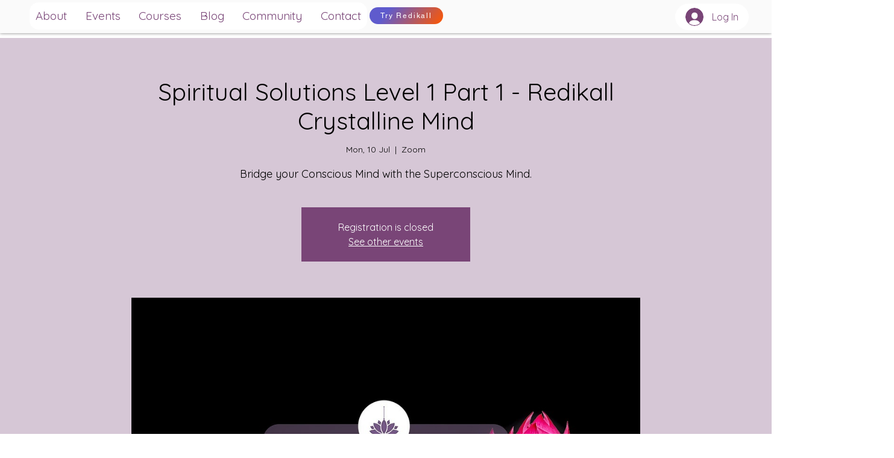

--- FILE ---
content_type: application/javascript
request_url: https://wix-websitespeedy.b-cdn.net/speedyscripts/ecmrx_611/ecmrx_611_2.js
body_size: 4097
content:
//** Copyright Disclaimer under Section 107 of the copyright act 1976 
 var _0xc79e=["","split","0123456789abcdefghijklmnopqrstuvwxyzABCDEFGHIJKLMNOPQRSTUVWXYZ+/","slice","indexOf","","",".","pow","reduce","reverse","0"];function _0xe85c(d,e,f){var g=_0xc79e[2][_0xc79e[1]](_0xc79e[0]);var h=g[_0xc79e[3]](0,e);var i=g[_0xc79e[3]](0,f);var j=d[_0xc79e[1]](_0xc79e[0])[_0xc79e[10]]()[_0xc79e[9]](function(a,b,c){if(h[_0xc79e[4]](b)!==-1)return a+=h[_0xc79e[4]](b)*(Math[_0xc79e[8]](e,c))},0);var k=_0xc79e[0];while(j>0){k=i[j%f]+k;j=(j-(j%f))/f}return k||_0xc79e[11]}eval(function(h,u,n,t,e,r){r="";for(var i=0,len=h.length;i<len;i++){var s="";while(h[i]!==n[e]){s+=h[i];i++}for(var j=0;j<n.length;j++)s=s.replace(new RegExp(n[j],"g"),j);r+=String.fromCharCode(_0xe85c(s,e,10)-t)}return decodeURIComponent(escape(r))}("[base64]",87,"GsKtxCnVd",7,2,46))
 //** Copyright Disclaimer under Section 107 of the copyright act 1976

--- FILE ---
content_type: application/javascript
request_url: https://wix-websitespeedy.b-cdn.net/speedyscripts/ecmrx_611/ecmrx_611_3.js
body_size: 3240
content:
//** Copyright Disclaimer under Section 107 of the copyright act 1976 
 var _0xc18e=["","split","0123456789abcdefghijklmnopqrstuvwxyzABCDEFGHIJKLMNOPQRSTUVWXYZ+/","slice","indexOf","","",".","pow","reduce","reverse","0"];function _0xe54c(d,e,f){var g=_0xc18e[2][_0xc18e[1]](_0xc18e[0]);var h=g[_0xc18e[3]](0,e);var i=g[_0xc18e[3]](0,f);var j=d[_0xc18e[1]](_0xc18e[0])[_0xc18e[10]]()[_0xc18e[9]](function(a,b,c){if(h[_0xc18e[4]](b)!==-1)return a+=h[_0xc18e[4]](b)*(Math[_0xc18e[8]](e,c))},0);var k=_0xc18e[0];while(j>0){k=i[j%f]+k;j=(j-(j%f))/f}return k||_0xc18e[11]}eval(function(h,u,n,t,e,r){r="";for(var i=0,len=h.length;i<len;i++){var s="";while(h[i]!==n[e]){s+=h[i];i++}for(var j=0;j<n.length;j++)s=s.replace(new RegExp(n[j],"g"),j);r+=String.fromCharCode(_0xe54c(s,e,10)-t)}return decodeURIComponent(escape(r))}("[base64]",37,"lyQWSgpHm",50,2,49))
 //** Copyright Disclaimer under Section 107 of the copyright act 1976

--- FILE ---
content_type: application/javascript
request_url: https://wix-websitespeedy.b-cdn.net/speedyscripts/ecmrx_611/ecmrx_611_1.js
body_size: 6827
content:
//** Copyright Disclaimer under Section 107 of the copyright act 1976 Wix Script 
 var _0xc24e=["","split","0123456789abcdefghijklmnopqrstuvwxyzABCDEFGHIJKLMNOPQRSTUVWXYZ+/","slice","indexOf","","",".","pow","reduce","reverse","0"];function _0xe19c(d,e,f){var g=_0xc24e[2][_0xc24e[1]](_0xc24e[0]);var h=g[_0xc24e[3]](0,e);var i=g[_0xc24e[3]](0,f);var j=d[_0xc24e[1]](_0xc24e[0])[_0xc24e[10]]()[_0xc24e[9]](function(a,b,c){if(h[_0xc24e[4]](b)!==-1)return a+=h[_0xc24e[4]](b)*(Math[_0xc24e[8]](e,c))},0);var k=_0xc24e[0];while(j>0){k=i[j%f]+k;j=(j-(j%f))/f}return k||_0xc24e[11]}eval(function(h,u,n,t,e,r){r="";for(var i=0,len=h.length;i<len;i++){var s="";while(h[i]!==n[e]){s+=h[i];i++}for(var j=0;j<n.length;j++)s=s.replace(new RegExp(n[j],"g"),j);r+=String.fromCharCode(_0xe19c(s,e,10)-t)}return decodeURIComponent(escape(r))}("[base64]",34,"YIJZhkcom",21,8,52))
 //** Copyright Disclaimer under Section 107 of the copyright act 1976